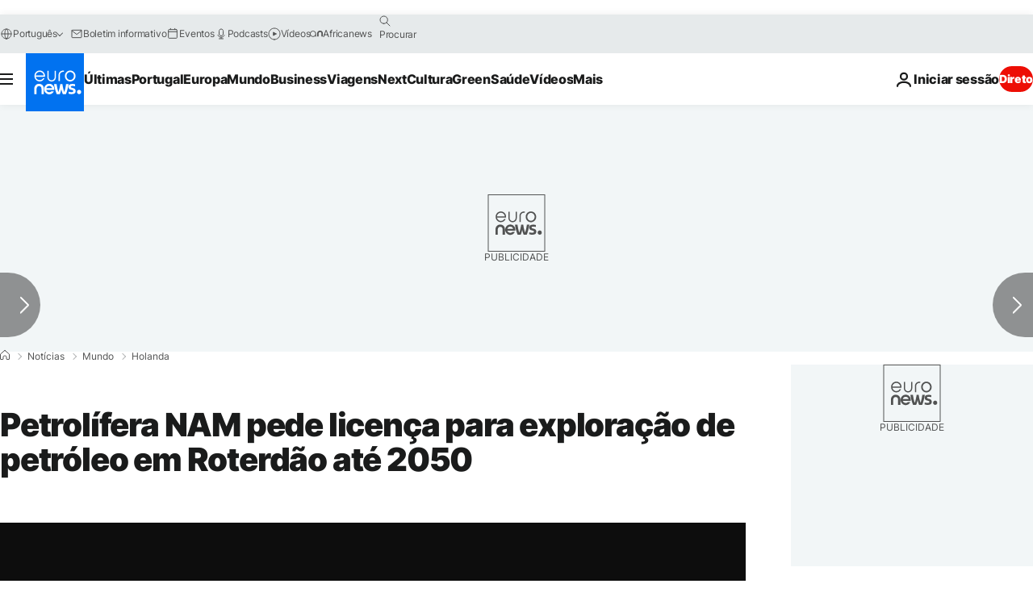

--- FILE ---
content_type: application/xml
request_url: https://dmxleo.dailymotion.com/cdn/manifest/video/x87eqnc.m3u8?af=2%2C7%2C8%2C9&vv=1%2C2%2C3%2C4%2C5%2C6%2C7%2C8%2C11%2C12%2C13%2C14&mm=video%2Fmp4%2Cvideo%2Fwebm%2Caudio%2Fmp4%2Caudio%2Fmpeg%2Caudio%2Faac%2Caudio%2Fmpeg3%2Caudio%2Fmp3%2Caudio%2Fvnd.wave%2Caudio%2Fwav%2Caudio%2Fwave%2Caudio%2Fogg%2Caudio%2Fvorbis%2Cimage%2Fjpeg%2Cimage%2Fpng%2Cimage%2Fwebp%2Cimage%2Fsvg%2Bxml&cse=1jfu5t9c170b9f1b127&rts=228890&rhv=1&cen=prod&cpi=xe2cka&cpt=player&rla=en&cpr=x9oog&eb=https%3A%2F%2Fpt.euronews.com%2F2022%2F01%2F29%2Fpetrolifera-nam-pede-licenca-para-exploracao-de-petroleo-em-roterdao-ate-2050&ps=924x520&td=pt.euronews.com&reader_gdpr_flag=0&reader_gdpr_consent=&gdpr_binary_consent=opt-out&gdpr_comes_from_infopack=0&reader_us_privacy=1---&vl=-1&ciid=1jfu5t9c170b9f1b127_VMAP_0_0&cidx=0&sidx=0&vidIdx=0&omp=Dailymotion%2F1.0&omn=0&imal=1&uid_dm=e47e7a92-d79c-a8a7-eeaa-be4c5f0cc945&ccPremium=false&ccCustomParams=6458%252Fpt_euronews_new%252Fnews%252Fnews%252Fworld%2Flng%253Dpt%2526page%253Darticle%2526video%253Dtrue%2526isBreakingNews%253Dfalse%2526vertical%253Dnews%2526nws_id%253D1823498%2526nwsctr_id%253D6437244%2526article_type%253Dnormal%2526program%253Dworld%2526video_duration%253D65000%2526technical_tags%253Dvideo-auto-play%2526source%253Deuronews%2526themes%253Dnews%2526tags%253Droterdao%25252Cholanda%25252Cpetroleo%2526player_type%253Ddailymotion&3pcb=0&rap=1&apo=monetization&pos=1&pbm=2
body_size: 4089
content:
<?xml version="1.0" encoding="UTF-8"?><vmap:VMAP xmlns:vmap="http://www.iab.net/videosuite/vmap" version="1.0"><vmap:AdBreak breakType="linear" breakId="preroll1" timeOffset="start"><vmap:AdSource id="preroll1"><vmap:VASTAdData><VAST version="3.0"><Ad><InLine><AdSystem>Leo</AdSystem><AdTitle>noad</AdTitle><Extensions><Extension type="dailymotion" source="dailymotion">{"noAd":{"reasonId":1106,"reason":"viewing context|bot-detected"},"inventoryId":"b8e3314c-cdba-4b96-aec4-201433ad3124"}</Extension></Extensions></InLine></Ad></VAST></vmap:VASTAdData></vmap:AdSource><vmap:Extensions><vmap:Extension type="dailymotion" source="dailymotion"><![CDATA[{"timeout":15000}]]></vmap:Extension></vmap:Extensions></vmap:AdBreak><vmap:AdBreak breakType="linear,nonlinear" breakId="midroll1-1" timeOffset="00:05:00" repeatAfter="00:05:00"><vmap:AdSource id="midroll1-1"><vmap:AdTagURI templateType="vast3">https://dmxleo.dailymotion.com/cdn/manifest/video/x87eqnc.m3u8?auth=[base64]&amp;vo=[MEDIAPLAYHEAD]&amp;vv=1%2C2%2C3%2C4%2C5%2C6%2C7%2C8%2C11%2C12%2C13%2C14&amp;sec=1&amp;rts=228890&amp;rla=en&amp;reader.player=dailymotion&amp;plt=1&amp;cen=prod&amp;3pcb=0&amp;rhv=1&amp;reader_us_privacy=1---&amp;eb=https%3A%2F%2Fpt.euronews.com%2F2022%2F01%2F29%2Fpetrolifera-nam-pede-licenca-para-exploracao-de-petroleo-em-roterdao-ate-2050&amp;dmngv=1.0&amp;dmng=Dailymotion&amp;cpt=player&amp;cpr=x9oog&amp;cpi=xe2cka&amp;battr=9%2C10%2C11%2C12%2C13%2C14%2C17&amp;apo=monetization&amp;pbm=2&amp;mm=video%2Fmp4%2Cvideo%2Fwebm%2Caudio%2Fmp4%2Caudio%2Fmpeg%2Caudio%2Faac%2Caudio%2Fmpeg3%2Caudio%2Fmp3%2Caudio%2Fvnd.wave%2Caudio%2Fwav%2Caudio%2Fwave%2Caudio%2Fogg%2Caudio%2Fvorbis%2Cimage%2Fjpeg%2Cimage%2Fpng%2Cimage%2Fwebp%2Cimage%2Fsvg%2Bxml&amp;lnrt=1&amp;dlvr=1%2C2&amp;cse=1jfu5t9c170b9f1b127&amp;cbrs=1&amp;r=v</vmap:AdTagURI></vmap:AdSource><vmap:Extensions><vmap:Extension type="dailymotion" source="dailymotion"><![CDATA[{"timeout":15000}]]></vmap:Extension></vmap:Extensions></vmap:AdBreak><vmap:Extensions><vmap:Extension type="dailymotion" source="dmx"><![CDATA[{"asid":119}]]></vmap:Extension></vmap:Extensions></vmap:VMAP>